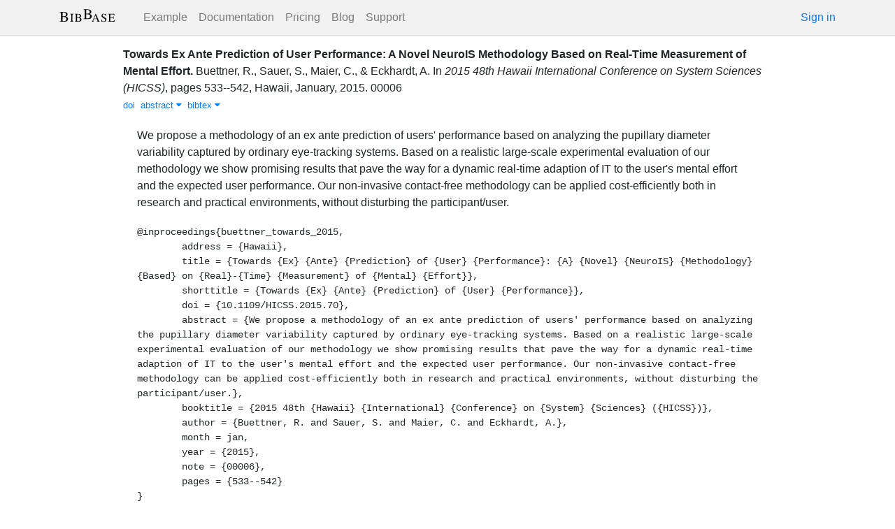

--- FILE ---
content_type: text/html; charset=utf-8
request_url: https://bibbase.org/network/publication/buettner-sauer-maier-eckhardt-towardsexantepredictionofuserperformanceanovelneuroismethodologybasedonrealtimemeasurementofmentaleffort-2015
body_size: 4135
content:
<!DOCTYPE html>
<html>
<head>
  <link rel="stylesheet" type="text/css" class="__meteor-css__" href="/25bc6b4ccd46e0a7993ce1b8a0c6bfdef96a69d5.css?meteor_css_resource=true">
<meta http-equiv="Content-Type" content="text/html; charset=UTF-8">
  <meta charset="utf-8">

  <meta name="viewport" content="width=device-width, initial-scale=1.0">

  <meta name="keywords"
        content="bibbase, publications, bibtex, rss, html, bib2html">
  <meta name="description"
        content="The easiest way to keep your publications page up to date">
  <meta name="author" content="BibBase">

  <meta http-equiv="Content-Security-Policy" content="upgrade-insecure-requests">
  <meta name="google-site-verification"
        content="FhDgGZh9R-NeWHS42QBe99YnFpJUw9W9xWhUhXEeAJ4" />

  <link rel="shortcut icon" href="/favicon.ico">

  <!-- To help with LCP performance (core web vitals)
  https://web.dev/font-display/?utm_source=lighthouse&utm_medium=devtools -->
  <link rel="preload" as="style" href="//maxcdn.bootstrapcdn.com/font-awesome/4.7.0/css/font-awesome.min.css" onload="this.rel='stylesheet'" crossorigin="anonymous"/>
  <link rel="preload" as="font" type="font/woff2" crossorigin href="//maxcdn.bootstrapcdn.com/font-awesome/4.7.0/fonts/fontawesome-webfont.woff2?v=4.7.0"/>

  <!-- KaTeX, for latex support in sites -->
  <link rel="preload" as="style" href="https://cdn.jsdelivr.net/npm/katex@0.12.0/dist/katex.min.css" integrity="sha384-AfEj0r4/OFrOo5t7NnNe46zW/tFgW6x/bCJG8FqQCEo3+Aro6EYUG4+cU+KJWu/X" crossorigin="anonymous"  onload="this.rel='stylesheet'"/>

  <link rel="preload" as="style"
    href="https://cdn.jsdelivr.net/npm/bootstrap@4.5.3/dist/css/bootstrap.min.css"
    integrity="sha384-TX8t27EcRE3e/ihU7zmQxVncDAy5uIKz4rEkgIXeMed4M0jlfIDPvg6uqKI2xXr2"
    crossorigin="anonymous"
    onload="this.rel='stylesheet'"
  />
<title>Towards Ex Ante Prediction of User Performance: A Novel NeuroIS Methodology Based on Real-Time Measurement of Mental Effort</title>
</head>
<body><div id="app"><nav style="border-bottom:1px solid #ddd" class="navbar navbar-expand-md navbar-light fixed-top"><div class="container"><span class="navbar-brand"><a class="navbar-brand" href="/"><img src="/img/logo.svg" alt="bibbase.org" title="BibBase – The easiest way to maintain your publications page."/></a></span><button aria-controls="basic-navbar-nav" type="button" aria-label="Toggle navigation" class="navbar-toggler collapsed"><span class="navbar-toggler-icon"></span></button><div class="navbar-collapse collapse" id="basic-navbar-nav"><div class="mr-auto navbar-nav"><a alt="Example" title="Example" href="/u/McCarthy" class="nav-link">Example</a><a class="nav-link" href="/documentation">Documentation</a><a href="/network/pricing" class="nav-link">Pricing</a><a href="/blog" class="nav-link">Blog</a><a href="http://bibbase.userecho.com/forums/1-general/?" data-rb-event-key="http://bibbase.userecho.com/forums/1-general/?" class="nav-link">Support</a></div><a href="/network/login">Sign in</a></div></div></nav><div style="min-height:40vh;margin-top:3.1em"><div style="margin-top:3em;display:flex;flex-wrap:wrap"><div style="flex:1 1 20em;padding:1em;max-width:60em;margin:auto"><div class="bibbase_paper" id="buettner-sauer-maier-eckhardt-towardsexantepredictionofuserperformanceanovelneuroismethodologybasedonrealtimemeasurementofmentaleffort-2015"><span class="bibbase_paper_titleauthoryear"><span class="bibbase_paper_title"><a href="https://bibbase.org/network/publication/buettner-sauer-maier-eckhardt-towardsexantepredictionofuserperformanceanovelneuroismethodologybasedonrealtimemeasurementofmentaleffort-2015">Towards Ex Ante Prediction of User Performance: A Novel NeuroIS Methodology Based on Real-Time Measurement of Mental Effort<!-- -->.</a></span> <span>Buettner, R.<!-- -->, <!-- -->Sauer, S.<!-- -->, <!-- -->Maier, C.<!-- -->, <!-- -->&amp; <!-- -->Eckhardt, A.</span></span> <span>In <i>2015 48th Hawaii International Conference on System Sciences (HICSS)</i>, <!-- -->pages <!-- -->533--542<!-- -->, <!-- -->Hawaii<!-- -->, <!-- -->January<!-- -->, <!-- -->2015<!-- -->. </span> <span class="note">00006</span><span class="bibbase_note"></span><br class="bibbase_paper_content"/><span class="bibbase_paper_content dontprint"><a href="http://doi.org/10.1109/HICSS.2015.70" class="bibbase bibtex link"><span>doi</span></a>  <a href="#" class="bibbase_abstract_link bibbase link bibbase_toggle" id="toggle-buettner-sauer-maier-eckhardt-towardsexantepredictionofuserperformanceanovelneuroismethodologybasedonrealtimemeasurementofmentaleffort-2015-abstract">abstract <i class="fa fa-caret-down"></i></a>  <a href="#" class="bibbase bibtex link bibbase_toggle" id="toggle-buettner-sauer-maier-eckhardt-towardsexantepredictionofuserperformanceanovelneuroismethodologybasedonrealtimemeasurementofmentaleffort-2015-bibtex">bibtex <i class="fa fa-caret-down"></i></a>  </span><div class="well well-small bibbase" data-type="abstract" style="display:" id="buettner-sauer-maier-eckhardt-towardsexantepredictionofuserperformanceanovelneuroismethodologybasedonrealtimemeasurementofmentaleffort-2015-abstract">We propose a methodology of an ex ante prediction of users' performance based on analyzing the pupillary diameter variability captured by ordinary eye-tracking systems. Based on a realistic large-scale experimental evaluation of our methodology we show promising results that pave the way for a dynamic real-time adaption of IT to the user's mental effort and the expected user performance. Our non-invasive contact-free methodology can be applied cost-efficiently both in research and practical environments, without disturbing the participant/user.</div><pre class="well well-small bibbase" data-type="bibtex" id="buettner-sauer-maier-eckhardt-towardsexantepredictionofuserperformanceanovelneuroismethodologybasedonrealtimemeasurementofmentaleffort-2015-bibtex" style="white-space:pre-wrap;display:">@inproceedings{buettner_towards_2015,
	address = {Hawaii},
	title = {Towards {Ex} {Ante} {Prediction} of {User} {Performance}: {A} {Novel} {NeuroIS} {Methodology} {Based} on {Real}-{Time} {Measurement} of {Mental} {Effort}},
	shorttitle = {Towards {Ex} {Ante} {Prediction} of {User} {Performance}},
	doi = {10.1109/HICSS.2015.70},
	abstract = {We propose a methodology of an ex ante prediction of users&#x27; performance based on analyzing the pupillary diameter variability captured by ordinary eye-tracking systems. Based on a realistic large-scale experimental evaluation of our methodology we show promising results that pave the way for a dynamic real-time adaption of IT to the user&#x27;s mental effort and the expected user performance. Our non-invasive contact-free methodology can be applied cost-efficiently both in research and practical environments, without disturbing the participant/user.},
	booktitle = {2015 48th {Hawaii} {International} {Conference} on {System} {Sciences} ({HICSS})},
	author = {Buettner, R. and Sauer, S. and Maier, C. and Eckhardt, A.},
	month = jan,
	year = {2015},
	note = {00006},
	pages = {533--542}
}</pre></div><hr/><div>Downloads: <!-- -->0</div></div><div style="display:none" id="hydrationData">{&quot;_id&quot;:&quot;8buAaJsLYdjPpRbu4&quot;,&quot;bibbaseid&quot;:&quot;buettner-sauer-maier-eckhardt-towardsexantepredictionofuserperformanceanovelneuroismethodologybasedonrealtimemeasurementofmentaleffort-2015&quot;,&quot;downloads&quot;:0,&quot;creationDate&quot;:&quot;2017-12-28T15:54:43.044Z&quot;,&quot;title&quot;:&quot;Towards Ex Ante Prediction of User Performance: A Novel NeuroIS Methodology Based on Real-Time Measurement of Mental Effort&quot;,&quot;author_short&quot;:[&quot;Buettner, R.&quot;,&quot;Sauer, S.&quot;,&quot;Maier, C.&quot;,&quot;Eckhardt, A.&quot;],&quot;year&quot;:2015,&quot;bibtype&quot;:&quot;inproceedings&quot;,&quot;biburl&quot;:&quot;http://bibbase.org/zotero/nimdvir&quot;,&quot;bibdata&quot;:{&quot;bibtype&quot;:&quot;inproceedings&quot;,&quot;type&quot;:&quot;inproceedings&quot;,&quot;address&quot;:&quot;Hawaii&quot;,&quot;title&quot;:&quot;Towards Ex Ante Prediction of User Performance: A Novel NeuroIS Methodology Based on Real-Time Measurement of Mental Effort&quot;,&quot;shorttitle&quot;:&quot;Towards Ex Ante Prediction of User Performance&quot;,&quot;doi&quot;:&quot;10.1109/HICSS.2015.70&quot;,&quot;abstract&quot;:&quot;We propose a methodology of an ex ante prediction of users&#x27; performance based on analyzing the pupillary diameter variability captured by ordinary eye-tracking systems. Based on a realistic large-scale experimental evaluation of our methodology we show promising results that pave the way for a dynamic real-time adaption of IT to the user&#x27;s mental effort and the expected user performance. Our non-invasive contact-free methodology can be applied cost-efficiently both in research and practical environments, without disturbing the participant/user.&quot;,&quot;booktitle&quot;:&quot;2015 48th Hawaii International Conference on System Sciences (HICSS)&quot;,&quot;author&quot;:[{&quot;propositions&quot;:[],&quot;lastnames&quot;:[&quot;Buettner&quot;],&quot;firstnames&quot;:[&quot;R.&quot;],&quot;suffixes&quot;:[]},{&quot;propositions&quot;:[],&quot;lastnames&quot;:[&quot;Sauer&quot;],&quot;firstnames&quot;:[&quot;S.&quot;],&quot;suffixes&quot;:[]},{&quot;propositions&quot;:[],&quot;lastnames&quot;:[&quot;Maier&quot;],&quot;firstnames&quot;:[&quot;C.&quot;],&quot;suffixes&quot;:[]},{&quot;propositions&quot;:[],&quot;lastnames&quot;:[&quot;Eckhardt&quot;],&quot;firstnames&quot;:[&quot;A.&quot;],&quot;suffixes&quot;:[]}],&quot;month&quot;:&quot;January&quot;,&quot;year&quot;:&quot;2015&quot;,&quot;note&quot;:&quot;00006&quot;,&quot;pages&quot;:&quot;533--542&quot;,&quot;bibtex&quot;:&quot;@inproceedings{buettner_towards_2015,\n\taddress = {Hawaii},\n\ttitle = {Towards {Ex} {Ante} {Prediction} of {User} {Performance}: {A} {Novel} {NeuroIS} {Methodology} {Based} on {Real}-{Time} {Measurement} of {Mental} {Effort}},\n\tshorttitle = {Towards {Ex} {Ante} {Prediction} of {User} {Performance}},\n\tdoi = {10.1109/HICSS.2015.70},\n\tabstract = {We propose a methodology of an ex ante prediction of users&#x27; performance based on analyzing the pupillary diameter variability captured by ordinary eye-tracking systems. Based on a realistic large-scale experimental evaluation of our methodology we show promising results that pave the way for a dynamic real-time adaption of IT to the user&#x27;s mental effort and the expected user performance. Our non-invasive contact-free methodology can be applied cost-efficiently both in research and practical environments, without disturbing the participant/user.},\n\tbooktitle = {2015 48th {Hawaii} {International} {Conference} on {System} {Sciences} ({HICSS})},\n\tauthor = {Buettner, R. and Sauer, S. and Maier, C. and Eckhardt, A.},\n\tmonth = jan,\n\tyear = {2015},\n\tnote = {00006},\n\tpages = {533--542}\n}\n\n&quot;,&quot;author_short&quot;:[&quot;Buettner, R.&quot;,&quot;Sauer, S.&quot;,&quot;Maier, C.&quot;,&quot;Eckhardt, A.&quot;],&quot;key&quot;:&quot;buettner_towards_2015&quot;,&quot;id&quot;:&quot;buettner_towards_2015&quot;,&quot;bibbaseid&quot;:&quot;buettner-sauer-maier-eckhardt-towardsexantepredictionofuserperformanceanovelneuroismethodologybasedonrealtimemeasurementofmentaleffort-2015&quot;,&quot;role&quot;:&quot;author&quot;,&quot;urls&quot;:{},&quot;downloads&quot;:0,&quot;html&quot;:&quot;&quot;},&quot;search_terms&quot;:[&quot;towards&quot;,&quot;ante&quot;,&quot;prediction&quot;,&quot;user&quot;,&quot;performance&quot;,&quot;novel&quot;,&quot;neurois&quot;,&quot;methodology&quot;,&quot;based&quot;,&quot;real&quot;,&quot;time&quot;,&quot;measurement&quot;,&quot;mental&quot;,&quot;effort&quot;,&quot;buettner&quot;,&quot;sauer&quot;,&quot;maier&quot;,&quot;eckhardt&quot;],&quot;keywords&quot;:[],&quot;authorIDs&quot;:[],&quot;dataSources&quot;:[&quot;ciBwinN9Eq8RkHS8Q&quot;]}</div></div></div><div class="container"><div class="footer"><div><a href="/about">About</a><br/><a href="/help">Documentation</a><br/><a href="https://twitter.com/bibbase"><i class="fa fa-twitter fa-fw"></i></a><a href="https://www.linkedin.com/company/bibbase"><i class="fa fa-linkedin fa-fw"></i></a></div><div><a href="/network/keywords">Keywords</a><br/><a href="/search">Search</a><br/><a href="/network/stats">Users</a></div><div><a href="/terms.html">Terms and Conditions of Use</a><br/><a href="/privacy.html">Privacy Policy</a><br/><a href="/sitemap-index.xml.gz">Sitemap</a><br/>© BibBase.org 2021</div></div></div></div>

  <script defer src="https://cdn.jsdelivr.net/npm/katex@0.12.0/dist/katex.min.js" integrity="sha384-g7c+Jr9ZivxKLnZTDUhnkOnsh30B4H0rpLUpJ4jAIKs4fnJI+sEnkvrMWph2EDg4" crossorigin="anonymous"></script>
  <script src='https://code.jquery.com/jquery-3.5.1.min.js'></script>
  <script src='/js/bibbase_direct_v2.js'></script>
  <script type="text/javascript" src="/js/google_analytics.js"></script>
  <script type="text/javascript">__meteor_runtime_config__ = JSON.parse(decodeURIComponent("%7B%22meteorRelease%22%3A%22METEOR%401.10.1%22%2C%22meteorEnv%22%3A%7B%22NODE_ENV%22%3A%22production%22%2C%22TEST_METADATA%22%3A%22%7B%7D%22%7D%2C%22PUBLIC_SETTINGS%22%3A%7B%22stripe%22%3A%7B%22publishableKey%22%3A%22pk_live_81WyCA5WIcxlTgzSgKa6K4qj00UFJZmVrq%22%7D%7D%2C%22ROOT_URL%22%3A%22https%3A%2F%2Fbibbase.org%22%2C%22ROOT_URL_PATH_PREFIX%22%3A%22%22%2C%22autoupdate%22%3A%7B%22versions%22%3A%7B%22web.browser%22%3A%7B%22version%22%3A%227da507fea53e19b033689ee0bdbe4cd9b902de1e%22%2C%22versionRefreshable%22%3A%223d85230f3e36cca498957549087d0a44de2056ed%22%2C%22versionNonRefreshable%22%3A%2238084e2e79ce1cd70783116eb99cc05c11801f29%22%7D%2C%22web.browser.legacy%22%3A%7B%22version%22%3A%22f28afcf770e2256fe24901398a8b51f85800a3bf%22%2C%22versionRefreshable%22%3A%223d85230f3e36cca498957549087d0a44de2056ed%22%2C%22versionNonRefreshable%22%3A%22a0f3f14850b8d160a584e85e2ac4c6608600f656%22%7D%7D%2C%22autoupdateVersion%22%3Anull%2C%22autoupdateVersionRefreshable%22%3Anull%2C%22autoupdateVersionCordova%22%3Anull%2C%22appId%22%3A%2210xthof7oh15717h2de3%22%7D%2C%22appId%22%3A%2210xthof7oh15717h2de3%22%2C%22isModern%22%3Afalse%7D"))</script>

  <script type="text/javascript" src="/3de6c8eed799093db5421eaa0d14509338b0fd24.js?meteor_js_resource=true"></script>


</body>
</html>

--- FILE ---
content_type: application/javascript; charset=UTF-8
request_url: https://bibbase.org/js/google_analytics.js
body_size: 1014
content:
var GA_LOCAL_STORAGE_KEY = 'ga:clientId:bibbase';

if (location.hostname != 'localhost') {
  (function(i,s,o,g,r,a,m){i['GoogleAnalyticsObject']=r;i[r]=i[r]||function(){(i[r].q=i[r].q||[]).push(arguments)},i[r].l=1*new Date();a=s.createElement(o),m=s.getElementsByTagName(o)[0];a.async=1;a.src=g;m.parentNode.insertBefore(a,m)})(window,document,'script','//www.google-analytics.com/analytics.js','ga');

  // ga('create', 'UA-37729657-1', 'auto');

  // From: https://developers.google.com/analytics/devguides/collection/analyticsjs/cookies-user-id#using_localstorage_to_store_the_client_id
  // using localStorage to avoid cookies/GDPR

  if (window.localStorage) {
    ga('create', 'UA-37729657-1', {
      'storage': 'none',
      'clientId': localStorage.getItem(GA_LOCAL_STORAGE_KEY)
    });
    ga(function(tracker) {
      localStorage.setItem(GA_LOCAL_STORAGE_KEY, tracker.get('clientId'));
    });
  }
  else {
    ga('create', 'UA-37729657-1', {
      'storage': 'none',
    });
  }

  // _gaq.push(['_setDomainName', 'bibbase.org']);
  // https://developers.google.com/analytics/devguides/collection/analyticsjs/domains#auto
  ga('require', 'displayfeatures');
  ga('require', 'linkid', 'linkid.js');
  ga('send', 'pageview');
} else {
  ga = function(a, b, c, d, e, options) {
    console.log('fake-ga', a, b, c, d, e);
    options && options.hitCallback && setTimeout(options.hitCallback, 1);
  };
}


/** Need to enable this it seems for their studpid GA4 migration
<!-- Google tag (gtag.js) -->
<script async src="https://www.googletagmanager.com/gtag/js?id=G-3MRBHT665J"></script>
<script>
  window.dataLayer = window.dataLayer || [];
  function gtag(){dataLayer.push(arguments);}
  gtag('js', new Date());

  gtag('config', 'G-3MRBHT665J');
</script>

*/

const addScript = (url) => {
  const script = document.createElement('script');
  script.setAttribute('src', url);
  document.head.appendChild(script);
}

if (location.hostname != 'localhost') {
  addScript('https://www.googletagmanager.com/gtag/js?id=G-3MRBHT665J');
  window.dataLayer = window.dataLayer || [];
  function gtag(){dataLayer.push(arguments);}
  gtag('js', new Date());
  gtag('config', 'G-3MRBHT665J');
} else {
  gtag = function(...args) {
    console.log('fake-gtag', ...args);
  };
}

--- FILE ---
content_type: image/svg+xml
request_url: https://bibbase.org/img/logo.svg
body_size: 1764
content:
<?xml version="1.0" encoding="UTF-8"?>
<svg xmlns="http://www.w3.org/2000/svg" xmlns:xlink="http://www.w3.org/1999/xlink" width="38pt" height="9pt" viewBox="0 0 38 9" version="1.2">
<defs>
<g>
<symbol overflow="visible" id="glyph0-0">
<path style="stroke:none;" d=""/>
</symbol>
<symbol overflow="visible" id="glyph0-1">
<path style="stroke:none;" d="M 0.171875 -6.59375 L 0.171875 -6.40625 C 1 -6.359375 1.125 -6.25 1.125 -5.515625 L 1.125 -1.09375 C 1.125 -0.34375 1 -0.21875 0.171875 -0.1875 L 0.171875 0 L 3.5 0 C 4.28125 0 4.984375 -0.203125 5.359375 -0.546875 C 5.71875 -0.875 5.90625 -1.3125 5.90625 -1.796875 C 5.90625 -2.234375 5.734375 -2.625 5.421875 -2.921875 C 5.125 -3.1875 4.859375 -3.3125 4.203125 -3.46875 C 4.71875 -3.59375 4.9375 -3.703125 5.171875 -3.90625 C 5.421875 -4.125 5.578125 -4.5 5.578125 -4.90625 C 5.578125 -6.015625 4.6875 -6.59375 2.953125 -6.59375 Z M 2.140625 -3.25 C 3.109375 -3.25 3.5625 -3.203125 3.921875 -3.046875 C 4.5 -2.8125 4.765625 -2.40625 4.765625 -1.78125 C 4.765625 -1.25 4.5625 -0.859375 4.15625 -0.625 C 3.84375 -0.453125 3.421875 -0.375 2.765625 -0.375 C 2.28125 -0.375 2.140625 -0.453125 2.140625 -0.78125 Z M 2.140625 -3.65625 L 2.140625 -5.9375 C 2.140625 -6.140625 2.21875 -6.234375 2.359375 -6.234375 L 2.796875 -6.234375 C 3.953125 -6.234375 4.5625 -5.75 4.5625 -4.859375 C 4.5625 -4.09375 4.03125 -3.65625 3.09375 -3.65625 Z "/>
</symbol>
<symbol overflow="visible" id="glyph1-0">
<path style="stroke:none;" d=""/>
</symbol>
<symbol overflow="visible" id="glyph1-1">
<path style="stroke:none;" d="M 0.921875 -0.875 C 0.921875 -0.265625 0.8125 -0.171875 0.140625 -0.15625 L 0.140625 0 L 2.515625 0 L 2.515625 -0.15625 C 1.859375 -0.171875 1.734375 -0.28125 1.734375 -0.875 L 1.734375 -4.40625 C 1.734375 -4.984375 1.84375 -5.09375 2.515625 -5.125 L 2.515625 -5.28125 L 0.140625 -5.28125 L 0.140625 -5.125 C 0.828125 -5.078125 0.921875 -5 0.921875 -4.40625 Z "/>
</symbol>
<symbol overflow="visible" id="glyph1-2">
<path style="stroke:none;" d="M 0.140625 -5.28125 L 0.140625 -5.125 C 0.8125 -5.078125 0.90625 -5 0.90625 -4.40625 L 0.90625 -0.875 C 0.90625 -0.28125 0.796875 -0.171875 0.140625 -0.15625 L 0.140625 0 L 2.796875 0 C 3.421875 0 3.984375 -0.171875 4.28125 -0.4375 C 4.5625 -0.6875 4.71875 -1.046875 4.71875 -1.4375 C 4.71875 -1.78125 4.578125 -2.109375 4.328125 -2.328125 C 4.09375 -2.546875 3.875 -2.640625 3.359375 -2.765625 C 3.78125 -2.875 3.9375 -2.953125 4.140625 -3.125 C 4.328125 -3.296875 4.453125 -3.59375 4.453125 -3.921875 C 4.453125 -4.8125 3.75 -5.28125 2.359375 -5.28125 Z M 1.71875 -2.59375 C 2.484375 -2.59375 2.859375 -2.5625 3.140625 -2.4375 C 3.59375 -2.25 3.8125 -1.921875 3.8125 -1.421875 C 3.8125 -1 3.640625 -0.6875 3.328125 -0.5 C 3.0625 -0.359375 2.734375 -0.296875 2.21875 -0.296875 C 1.828125 -0.296875 1.71875 -0.359375 1.71875 -0.625 Z M 1.71875 -2.921875 L 1.71875 -4.734375 C 1.71875 -4.90625 1.765625 -4.984375 1.890625 -4.984375 L 2.234375 -4.984375 C 3.15625 -4.984375 3.640625 -4.59375 3.640625 -3.890625 C 3.640625 -3.265625 3.21875 -2.921875 2.46875 -2.921875 Z "/>
</symbol>
<symbol overflow="visible" id="glyph1-3">
<path style="stroke:none;" d="M 5.625 -0.15625 C 5.265625 -0.171875 5.1875 -0.25 4.90625 -0.84375 L 2.921875 -5.375 L 2.765625 -5.375 L 1.109375 -1.453125 C 0.59375 -0.296875 0.5 -0.171875 0.125 -0.15625 L 0.125 0 L 1.703125 0 L 1.703125 -0.15625 C 1.3125 -0.15625 1.15625 -0.25 1.15625 -0.484375 C 1.15625 -0.578125 1.171875 -0.6875 1.21875 -0.78125 L 1.578125 -1.71875 L 3.671875 -1.71875 L 4 -0.953125 C 4.09375 -0.734375 4.15625 -0.53125 4.15625 -0.421875 C 4.15625 -0.21875 4.015625 -0.15625 3.59375 -0.15625 L 3.59375 0 L 5.625 0 Z M 1.71875 -2.046875 L 2.640625 -4.234375 L 3.5625 -2.046875 Z "/>
</symbol>
<symbol overflow="visible" id="glyph1-4">
<path style="stroke:none;" d="M 3.5625 -5.390625 L 3.390625 -5.390625 C 3.359375 -5.203125 3.28125 -5.109375 3.140625 -5.109375 C 3.0625 -5.109375 2.921875 -5.140625 2.78125 -5.21875 C 2.5 -5.328125 2.203125 -5.390625 1.9375 -5.390625 C 1.609375 -5.390625 1.25 -5.25 0.984375 -5.015625 C 0.703125 -4.765625 0.5625 -4.4375 0.5625 -4.03125 C 0.5625 -3.390625 0.921875 -2.9375 1.8125 -2.46875 C 2.375 -2.171875 2.796875 -1.84375 3 -1.53125 C 3.0625 -1.4375 3.109375 -1.265625 3.109375 -1.078125 C 3.109375 -0.546875 2.703125 -0.171875 2.125 -0.171875 C 1.421875 -0.171875 0.921875 -0.609375 0.515625 -1.578125 L 0.328125 -1.578125 L 0.578125 0.109375 L 0.75 0.109375 C 0.75 -0.046875 0.859375 -0.15625 0.96875 -0.15625 C 1.0625 -0.15625 1.1875 -0.125 1.34375 -0.078125 C 1.65625 0.046875 1.96875 0.109375 2.28125 0.109375 C 3.203125 0.109375 3.90625 -0.515625 3.90625 -1.34375 C 3.90625 -1.984375 3.46875 -2.515625 2.421875 -3.078125 C 1.578125 -3.53125 1.25 -3.890625 1.25 -4.3125 C 1.25 -4.75 1.578125 -5.0625 2.078125 -5.0625 C 2.4375 -5.0625 2.765625 -4.90625 3.046875 -4.625 C 3.296875 -4.359375 3.40625 -4.15625 3.53125 -3.6875 L 3.734375 -3.6875 Z "/>
</symbol>
<symbol overflow="visible" id="glyph1-5">
<path style="stroke:none;" d="M 4.75 -1.34375 L 4.53125 -1.34375 C 4.140625 -0.484375 3.796875 -0.296875 2.65625 -0.296875 L 2.4375 -0.296875 C 2.046875 -0.296875 1.71875 -0.328125 1.65625 -0.390625 C 1.625 -0.421875 1.609375 -0.5 1.609375 -0.640625 L 1.609375 -2.609375 L 2.828125 -2.609375 C 3.484375 -2.609375 3.609375 -2.5 3.703125 -1.84375 L 3.890625 -1.84375 L 3.890625 -3.6875 L 3.703125 -3.6875 C 3.65625 -3.359375 3.625 -3.25 3.53125 -3.125 C 3.421875 -3 3.203125 -2.9375 2.828125 -2.9375 L 1.609375 -2.9375 L 1.609375 -4.703125 C 1.609375 -4.921875 1.65625 -4.96875 1.859375 -4.96875 L 2.9375 -4.96875 C 3.84375 -4.96875 4.015625 -4.859375 4.15625 -4.140625 L 4.34375 -4.140625 L 4.328125 -5.28125 L 0.09375 -5.28125 L 0.09375 -5.125 C 0.6875 -5.078125 0.78125 -4.96875 0.78125 -4.40625 L 0.78125 -0.875 C 0.78125 -0.3125 0.671875 -0.1875 0.09375 -0.15625 L 0.09375 0 L 4.40625 0 Z "/>
</symbol>
</g>
</defs>
<g id="surface1">
<g style="fill:rgb(0%,0%,0%);fill-opacity:1;">
  <use xlink:href="#glyph0-1" x="-0.039" y="8.765"/>
</g>
<g style="fill:rgb(0%,0%,0%);fill-opacity:1;">
  <use xlink:href="#glyph1-1" x="7.104" y="8.765"/>
</g>
<g style="fill:rgb(0%,0%,0%);fill-opacity:1;">
  <use xlink:href="#glyph1-2" x="10.25219" y="8.765"/>
</g>
<g style="fill:rgb(0%,0%,0%);fill-opacity:1;">
  <use xlink:href="#glyph0-1" x="16.061" y="6.971"/>
</g>
<g style="fill:rgb(0%,0%,0%);fill-opacity:1;">
  <use xlink:href="#glyph1-3" x="21.787" y="8.765"/>
</g>
<g style="fill:rgb(0%,0%,0%);fill-opacity:1;">
  <use xlink:href="#glyph1-4" x="28.035558" y="8.765"/>
</g>
<g style="fill:rgb(0%,0%,0%);fill-opacity:1;">
  <use xlink:href="#glyph1-5" x="32.95311" y="8.765"/>
</g>
</g>
</svg>
